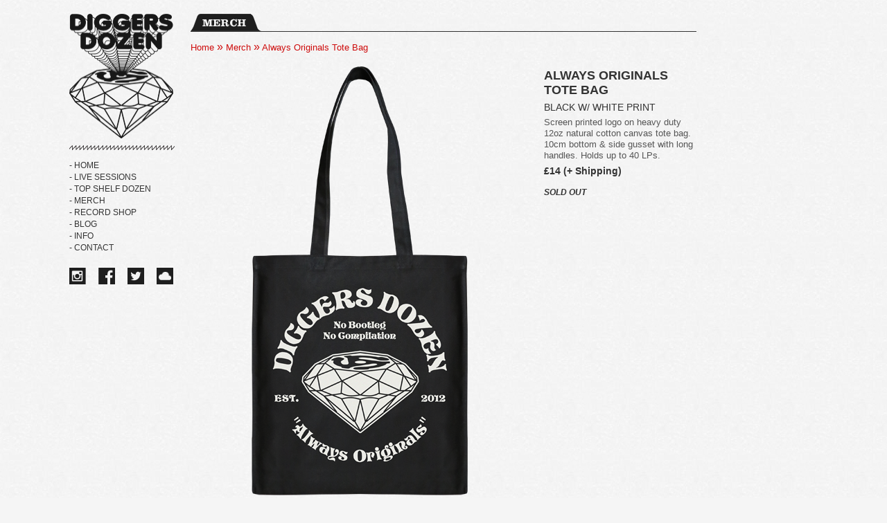

--- FILE ---
content_type: text/html
request_url: http://www.diggersdozen.com/always-originals-tote-bag-black-white.html
body_size: 2906
content:
<!DOCTYPE html PUBLIC "-//W3C//DTD XHTML 1.0 Transitional//EN" "http://www.w3.org/TR/xhtml1/DTD/xhtml1-transitional.dtd">
<html xmlns="http://www.w3.org/1999/xhtml">
<head>

<style type="text/css">
<!--
body {
	background-color: #f4f4f4;
	background-image: url(img/tile.jpg);
	background-repeat: repeat;
}

-->
</style>

<meta http-equiv="Content-Type" content="text/html; charset=UTF-8" />
<title>Diggers Dozen</title>
<script type="text/javascript">
function MM_preloadImages() { //v3.0
  var d=document; if(d.images){ if(!d.MM_p) d.MM_p=new Array();
    var i,j=d.MM_p.length,a=MM_preloadImages.arguments; for(i=0; i<a.length; i++)
    if (a[i].indexOf("#")!=0){ d.MM_p[j]=new Image; d.MM_p[j++].src=a[i];}}
}
</script>

<script type="text/javascript">
function showPopup(url) {
newwindow=window.open(url,'name','height=150,width=400,top=200,left=300,resizable');
if (window.focus) {newwindow.focus()}
}
</script>


<script type="text/javascript" src="http://ajax.googleapis.com/ajax/libs/jquery/1.4.2/jquery.min.js"></script>

<script type="text/javascript" src="ddpowerzoomer.js">

/***********************************************
* Image Power Zoomer- (c) Dynamic Drive DHTML code library (www.dynamicdrive.com)
* This notice MUST stay intact for legal use
* Visit Dynamic Drive at http://www.dynamicdrive.com/ for this script and 100s more
***********************************************/

</script>

<script type="text/javascript">

jQuery(document).ready(function($){ //fire on DOM ready



	$('#myimage').addpowerzoom()
	
	


	$('img.vacation').addpowerzoom({
		defaultpower: 3,
		powerrange: [3,3],
		largeimage: "",
		magnifiersize: [500,500] //<--no comma following last option!
	})


})

</script>

<link rel="shortcut icon" href="img/ddicon.ico"/>

</head>
<link href="css.css" rel="stylesheet" type="text/css">

<body onload="MM_preloadImages('img/listenbtn_roll.gif','img/shopbtn_roll.gif','img/l-btn-roll.gif','img/merch/library-list-tee-2-roll.jpg')">





<table width="905" border="0" cellpadding="0" cellspacing="0" align="center">
  <tr>
    <td width="175" valign="top"><table width="152" border="0" cellspacing="0" cellpadding="0">
      <tr>
        <td height="180"><a href="index.html"><img src="img/logo.png" alt="Diggers Dozen" width="150" height="180" border="0" /></a></td>
      </tr>
     
  <tr>
        <td height="10px"></td>
    </tr>
      <tr>
        <td><img src="img/zigzag.gif" width="152" height="7" /></td>
      </tr>
      <tr>
        <td>&nbsp;</td>
      </tr>
     
   <tr>
        <td class="nav1"><a href="index.html">- HOME</a></td>
    </tr>
      <tr>
        <td class="nav1"><a href="sessions.html">- LIVE SESSIONS</a></td>
      </tr>
      <tr>
        <td class="nav1"><a href="topshelfdozen.html">- TOP SHELF DOZEN</a></td>
      </tr>
      <tr>
         <td class="nav1"><a href="merch.html">- MERCH</a></td>
      </tr>
      <tr>
         <td class="nav1"><a href="shop.html">- RECORD SHOP</a></td>
      </tr>
      <tr>
         <td class="nav1"><a href="blog.html">- BLOG</a></td>
      </tr>
      <tr>
         <td class="nav1"><a href="info.html">- Info</a></td>
      </tr>
        <tr>
         <td class="nav1"><a href="mailto:maxwellpastor77@gmail.com">- Contact</a></td>
      </tr>
       <tr>
         <td style="height:20px"></td>
      </tr>
       <tr>
         <td><img src="img/soical-links.gif" width="152" height="24" border="0" usemap="#Map2" /></td>
      </tr>
      
  </table>
</td>
    <td width="730">
   







<table width="730" border="0" cellpadding="0" cellspacing="0" style="margin-top:0px; margin-bottom: 15px; border-bottom: solid #333 1px;">
  <tr>
    <td style="vertical-align:top"><img src="img/merch-tab.png" width="200" height="25" />
    </td>
  </tr>
  
  
</table>

 



<table width="730" border="0" cellspacing="0" cellpadding="0">
  <tr>
  
  
    
    
      
      
      
        <td width="490" valign="top"><div class="shopBLURB" style="margin-bottom:12px"><a href="index.html">Home</a><span class="blogARROW">&raquo;</span> <a href="merch.html">Merch</a><span class="blogARROW">&raquo;</span> <span class="merchCRUMB">Always Originals Tote Bag</span></div>
          <img src="img/black-bag-white-logo.png" width="354" height="621" class="center" /></td>

      
      
      <td valign="top" width="240" style="padding-left: 20px">
    
     
    
    <div class="artistshopTitle" style="margin-top:38px">ALWAYS ORIGINALS TOTE BAG</div>
    <div class="shopTitle">Black  W/ White Print</div>
      
      <div class="shopBLURB">Screen printed logo on heavy duty 12oz natural cotton canvas  tote bag. 10cm bottom &amp; side gusset with long handles. Holds up to 40 LPs.</div>
     
      
      
        
      <div class="conditionshopTitle">£14 (+ Shipping)</div>
      
        <div style="height:10px"></div>
      
      <div><strong><em>SOLD OUT</em></strong></div>
    
      
     <div style="margin-top: 4px"></div>
      
      
      
         
      
     
      
      
      </td>
      
  </tr>
</table>



















<!-- End of Shop -->

<table width="730" border="0" cellspacing="0" cellpadding="0" style="margin-top: 40px; margin-bottom: 40px; border-top: solid #333 1px">
  <tr>
    <td width="300" style="padding-top:16px"><div class="footerTITLE">our network</div><div class="footerLINKS"><a href="http://www.facebook.com/diggersdozen/" target="_blank">Facebook</a> | <a href="http://www.twitter.com/diggersdozen/" target="_blank">Twitter</a> | <a href="http://www.mixcloud.com/diggersdozen/" target="_blank">Mixcloud</a> | <a href="http://www.instagram.com/diggersdozen/" target="_blank">Instagram</a></div></td>
    <td width="430" style="padding-top:20px" valign="top"> <div class="footerNEWS">Diggers Dozen Newsletter</div><form method="post" action="http://fp1.formmail.com/cgi-bin/fm192">
                  <div align="right">
                   <font color="#333" size="1" face="proxima-nova-1,proxima-nova,helvetica,arial,sans-serif, Georgia, Times, serif">SUBSCRIBE</font>
                <input type="hidden" name="_pid" value="64758" />
                <input type="hidden" name="_fid" value="A46VTF5O" />
<input type="hidden" name="recipient" value="dvjedi@hotmail.com" />
                    <input type="hidden" name="subject" 
value="Diggers Dozen Mailing List" />
                        <input type="text" name="email" size="28" />
                        <input name="Submit" type="submit" id="Submit" value="Join" />
                    <input type="hidden" name="redirect" value="http://www.diggersdozen.com/thanks.html" />
                  </div>
            </form></td>
   
  </tr>
</table>


</td>
  </tr>
</table>

<map name="Map" id="Map">
  <area shape="rect" coords="1,1,21,21" href="http://www.facebook.com/diggersdozen/" target="_blank"/>
  <area shape="rect" coords="50,1,71,21" href="http://www.mixcloud.com/diggersdozen/" target="_blank"/>
</map>

<!-- Start of StatCounter Code for Default Guide -->
<script type="text/javascript">
var sc_project=9876604; 
var sc_invisible=1; 
var sc_security="8d1132a9"; 
var scJsHost = (("https:" == document.location.protocol) ?
"https://secure." : "http://www.");
document.write("<sc"+"ript type='text/javascript' src='" +
scJsHost+
"statcounter.com/counter/counter.js'></"+"script>");
</script>
<noscript><div class="statcounter"><a title="click tracking"
href="http://statcounter.com/" target="_blank"><img
class="statcounter"
src="http://c.statcounter.com/9876604/0/8d1132a9/1/"
alt="click tracking"></a></div></noscript>
<!-- End of StatCounter Code for Default Guide -->


<map name="Map2" id="Map2">
  <area shape="rect" coords="0,1,24,24" href="http://www.instagram.com/diggersdozen" target="_blank" alt="Diggers Dozen Instagram" />
  <area shape="rect" coords="42,1,66,24" href="http://www.facebook.com/diggersdozen" target="_blank" alt="Diggers Dozen Facebook" />
  <area shape="rect" coords="84,1,108,24" href="http://www.twitter.com/diggersdozen" target="_blank" alt="Diggers Dozen Twitter" />
  <area shape="rect" coords="126,1,150,24" href="http://www.mixcloud.com/diggersdozen" target="_blank" alt="Diggers Dozen Mixcloud" />
</map>
</body>
</html>

--- FILE ---
content_type: text/css
request_url: http://www.diggersdozen.com/css.css
body_size: 2505
content:
@charset "UTF-8";
/* CSS Document */


body {
	
    color: #333;
    font-family: proxima-nova-1,proxima-nova,helvetica,arial,sans-serif, Georgia, "Times New Roman", Times, serif;
    font-size: 12px;
    margin-top: 20px;
	margin-left: 20px;
	margin-right: 195px;
    padding: 0;
    text-align: left;
	background-color:#f5f5f5;
	background-image: url(img/tile.jpg);
	background-repeat: repeat;
}

a {
    color: #ce0c0c;
    font-weight: normal;
    text-decoration: none;
}
a:active {
}
a:visited {
}
a:hover {
    color: #ce0c0c;
    font-weight: normal;
    text-decoration: underline;
}

.underlineLINK a {
    color: #ce0c0c;
    font-weight: normal;
    text-decoration: none;
}
.underlineLINK a:active {
}
.underlineLINK a:visited {
}
.underlineLINK a:hover {
    color: #ce0c0c;
    font-weight: normal;
    text-decoration: underline;
}

.nav1 a, .nav2 a, .nav3 a, .nav4 a, .nav5 a, .nav6 a, .nav7 a, .nav8 a, .nav9 a, .nav10 a, .nav11 a {
    display: block;
    font-family: proxima-nova-1,proxima-nova,helvetica,arial,sans-serif;
    font-size: 12px;
    font-weight: normal;
    padding-top: 1px;
	padding-bottom: 1px;
	margin-bottom: 1px;
    text-align: left;
    text-decoration: none !important;
    text-transform: uppercase;
}


.nav1 a, .nav1 a:visited {
    background-color: # !important;
    border: 0 solid #7158E9;
    color: #333;
}

.nav1 a:hover {
    background-color: #c3272d !important;
    border: 0 solid #7158E9;
    color: #FFFFFF;
}

.nav2 a, .nav2 a:visited {
    background-color: #333 !important;
    border: 0 solid #7158E9;
    color: #ffffff;
}

.nav2 a:hover {
    background-color: #333 !important;
    border: 0;
    color: #FFFFFF;
}

.nav3 a, .nav3 a:visited {
    background-color: #fff !important;
    border: 0 solid #7158E9;
    color: #333;
}

.nav3 a:hover {
    background-color: #f8bf0d !important;
    border: 0 solid #fae125;
    color: #FFFFFF;
}

.nav4 a, .nav4 a:visited {
    background-color: #fff !important;
    border: 0 solid #7158E9;
    color: #333;
}

.nav4 a:hover {
    background-color: #c6db28 !important;
    border: 0 solid #fae125;
    color: #FFFFFF;
}

.nav5 a, .nav5 a:visited {
    background-color: #fff !important;
    border: 0 solid #7158E9;
    color: #333;
}

.nav5 a:hover {
    background-color: #8ccf5e !important;
    border: 0 solid #fae125;
    color: #FFFFFF;
}

.nav6 a, .nav6 a:visited {
    background-color: #fff !important;
    border: 0 solid #7158E9;
    color: #333;
}

.nav6 a:hover {
    background-color: #67c27c !important;
    border: 0 solid #fae125;
    color: #FFFFFF;
}

.nav7 a, .nav7 a:visited {
    background-color: #fff !important;
    border: 0 solid #7158E9;
    color: #333;
}

.nav7 a:hover {
    background-color: #42bab9 !important;
    border: 0 solid #fae125;
    color: #FFFFFF;
}

.nav8 a, .nav8 a:visited {
    background-color: #fff !important;
    border: 0 solid #7158E9;
    color: #333;
}

.nav8 a:hover {
    background-color: #4db8e4 !important;
    border: 0 solid #fae125;
    color: #FFFFFF;
}

.nav9 a, .nav9 a:visited {
    background-color: #fff !important;
    border: 0 solid #7158E9;
	color: #333;
}

.nav9 a:hover {
    background-color: #256dbb !important;
    border: 0 solid #fae125;
    color: #FFFFFF;
}

.nav10 a, .nav10 a:visited {
    background-color: #fff !important;
    border: 0 solid #7158E9;
	color: #333;
}

.nav10 a:hover {
    background-color: #d03789 !important;
    border: 0 solid #fae125;
    color: #FFFFFF;
}

.nav11 a, .nav11 a:visited {
    background-color: #fff !important;
    border: 0 solid #7158E9;
	color: #333;
}

.nav11 a:hover {
    background-color: #a461a6 !important;
    border: 0 solid #fae125;
    color: #FFFFFF;
}
	
	.nav1a a, .nav2a a, .nav3a a, .nav4a a, .nav5a a, .nav6a a, .nav7a a, .nav8a a, .nav9a a, .nav10a a  {
    display: block;
    font-family: proxima-nova-1,proxima-nova,helvetica,arial,sans-serif;
    font-size: 12px;
    font-weight: normal;
    padding-top: 1px;
	padding-bottom: 1px;
	margin-bottom: 1px;
    text-align: left;
    text-decoration: none !important;
    text-transform: uppercase;
}

.nav1a a, .nav1a a:visited {
    background-color: #c3272d; !important;
    border: 0 solid #7158E9;
    color: #fff;
}

.nav2a a, .nav2a a:visited {
    background-color: #fa7f21 !important;
    border: 0 solid #7158E9;
    color: #fff;
}

.nav3a a, .nav3a a:visited {
    background-color: #f8bf0d !important;
    border: 0 solid #7158E9;
    color: #fff;
}

.nav4a a, .nav4a a:visited {
    background-color: #c6db28 !important;
    border: 0 solid #7158E9;
    color: #fff;
}

.nav5a a, .nav5a a:visited {
    background-color: #8ccf5e !important;
    border: 0 solid #7158E9;
	color: #fff;
}

.nav7a a, .nav7a a:visited {
    background-color: #42bab9 !important;
    border: 0 solid #7158E9;
    color: #fff;
}

.nav8a a, .nav8a a:visited {
    background-color: #4db8e4 !important;
    border: 0 solid #7158E9;
    color: #fff;
}

.nav9a a, .nav9a a:visited {
    background-color: #256dbb !important;
    border: 0 solid #7158E9;
    color: #fff;
}

.nav10a a, .nav10a a:visited {
    background-color: #d03789 !important;
    border: 0 solid #7158E9;
    color: #fff;
}

.topshelfLink a {
    
font-size: 18px;
color: #333;
font-weight: bold;
    text-decoration: none;
}

.topshelfLink a:active {
}
.topshelfLink a:visited {
}
.topshelfLink  a:hover {
    color: #ce0c0c;
    font-weight: bold;
    text-decoration: none;
}




#Sticky {
width: 15px; /**adjust to suit**/ 
color:;
background: ; /**optionally you could use a semi-transparent.png for a see through effect**/
border: 0px;
position:fixed; 
/** IE7+, Firefox, Mozilla, Opera, Safari, Konqueror... will use this **/
left: 10px;
top: 6px;
padding: 0 10px 0 10px;
/* Netscape 4, IE 4.x-5.0/Win and other lesser browsers will use this */
_position: absolute; 
left: 10px; 
top: 20px;
}



#title {
	color: #3b3b3b;
	font-weight: bold;
	margin-bottom: 5px;
	text-transform: uppercase;
}

#info {
font-family: Georgia, 'Times New Roman', Times, serif;
font-size: 11px;
font-weight: normal;
font-style: italic;
line-height: 14px;
}

#contentTitle {
font-family: proxima-nova-1,proxima-nova,helvetica,arial,sans-serif;
font-size: 11px;
color: #5b5b5b;
font-weight: normal;
padding-top: 7px;
padding-bottom:  20px;
text-align: left;
}

#footer {
	font-family: proxima-nova-1,proxima-nova,helvetica,arial,sans-serif;
	font-size: 11px;
	color: #999999;
	font-weight: normal;	
	margin-bottom: 40px;
	margin-top: 18px;
}

.footerTITLE {
font-family: proxima-nova-1,proxima-nova,helvetica,arial,sans-serif;
font-size: 12px;
color: #333;
font-weight: bold;
text-transform: uppercase;
padding-top: 2px;
padding-bottom: 8px;
text-align: left;
}

.footerNEWS {
font-family: proxima-nova-1,proxima-nova,helvetica,arial,sans-serif;
font-size: 12px;
color: #333;
font-weight: bold;
text-transform: uppercase;
padding-top: 2px;
padding-bottom:  4px;
padding-right: 2px;
text-align: right;
}

.footerLINKS {
font-family: proxima-nova-1,proxima-nova,helvetica,arial,sans-serif;
font-size: 13px;
color: #333;
font-weight: normal;
text-transform: normal;
padding-top: 0px;
padding-bottom:  0px;
text-align: left;
}

#clientList {
	font-family: Georgia, 'Times New Roman', Times, serif;
	color: #5b5b5b;
	font-size: 12px;
	font-style: italic;
	font-weight: none;
	line-height: 15px;
	text-transform: normal;
}

.sessionTitle {
font-family: proxima-nova-1,proxima-nova,helvetica,arial,sans-serif;
font-size: 14px;
color: #333;
font-weight: bold;
text-transform:uppercase;
padding-top: 12px;
padding-bottom:  6px;
text-align: left;
}

.sessionTitle2 {
font-family: proxima-nova-1,proxima-nova,helvetica,arial,sans-serif;
font-size: 14px;
color: #333;
font-weight: bold;
text-transform:uppercase;
padding-top: 0px;
padding-bottom:  8px;
text-align: left;
}

.recfrontpageARTIST {
font-family: proxima-nova-1,proxima-nova,helvetica,arial,sans-serif;
font-size: 12px;
color: #333;
font-weight: bold;
text-transform:uppercase;
padding-top: 12px;
padding-bottom:  4px;
text-align: left;
}

.recfrontpageTITLE {
font-family: proxima-nova-1,proxima-nova,helvetica,arial,sans-serif;
font-size: 12px;
color: #333;
font-weight: normal;
text-transform: normal;
padding-top: 0px;
padding-bottom: 8px;
text-align: left;
}

.artistshopTitle {
font-family: proxima-nova-1,proxima-nova,helvetica,arial,sans-serif;
font-size: 18px;
color: #333;
font-weight: bold;
text-transform:uppercase;
padding-top: 0px;
padding-bottom:  6px;
text-align: left;
}

.artistshopTitle2 {
font-family: proxima-nova-1,proxima-nova,helvetica,arial,sans-serif;
font-size: 18px;
color: #333;
font-weight: normal;
text-transform:uppercase;
padding-top: 0px;
padding-bottom:  6px;
text-align: left;
}

.downloadTitle {
font-family: proxima-nova-1,proxima-nova,helvetica,arial,sans-serif;
font-size: 16px;
color: #333;
font-weight: bold;
text-transform:uppercase;
padding-top: 10px;
padding-bottom:  6px;
text-align: left;
}

.labelshopTitle {
font-family: proxima-nova-1,proxima-nova,helvetica,arial,sans-serif;
font-size: 14px;
color: #333;
font-weight: normal;
text-transform:normail;
padding-top: 0px;
padding-bottom:  6px;
text-align: left;
}

.shopTitle {
font-family: proxima-nova-1,proxima-nova,helvetica,arial,sans-serif;
font-size: 14px;
color: #333;
font-weight: normal;
text-transform:uppercase;
padding-top: 0px;
padding-bottom:  6px;
text-align: left;
}

.arcTitle {
font-family: proxima-nova-1,proxima-nova,helvetica,arial,sans-serif;
font-size: 14px;
color: #333;
font-weight: normal;
text-transform:uppercase;
padding-top: 0px;
padding-bottom:  4px;
text-align: left;
}

.conditionshopTitle {
font-family: proxima-nova-1,proxima-nova,helvetica,arial,sans-serif;
font-size: 14px;
color: #333;
font-weight: bold;
text-transform:normal;
padding-top: 0px;
padding-bottom:  6px;
text-align: left;
}

.oneperCUSTOMER {
font-family: proxima-nova-1,proxima-nova,helvetica,arial,sans-serif;
font-size: 14px;
color: #333;
font-weight: normal;
text-transform:normal;
padding-top: 0px;
padding-bottom:  6px;
text-align: left;
}

.priceshopTitle {
font-family: proxima-nova-1,proxima-nova,helvetica,arial,sans-serif;
font-size: 18px;
color: #333;
font-weight: bold;
text-transform:normal;
padding-top: 0px;
padding-bottom:  6px;
text-align: left;
}

.shopBLURB {
font-family: proxima-nova-1,proxima-nova,helvetica,arial,sans-serif;
font-size: 13px;
color: #555;
line-height: 16px;
font-weight: normaal;
text-transform:normal;
padding-top: 0px;
padding-bottom:  6px;
text-align: left;
}

.shopBLURB2 {
font-family: proxima-nova-1,proxima-nova,helvetica,arial,sans-serif;
font-size: 13px;
color: #444;
line-height: 16px;
font-weight: normaal;
text-transform:normal;
padding-top: 0px;
padding-bottom:  0px;
height: 65px;
margin-bottom: 0px;
text-align: left;
}

.shopintroBLURB {
font-family: proxima-nova-1,proxima-nova,helvetica,arial,sans-serif;
font-size: 14px;
color: #444;
line-height: 18px;
font-weight: normaal;
text-transform:normal;
padding-top: 0px;
padding-bottom:  14px;
text-align: left;
}

.shopintroTITLE {
font-family: proxima-nova-1,proxima-nova,helvetica,arial,sans-serif;
font-size: 24px;
color: #333;
line-height: 18px;
font-weight: bold;
text-transform:normal;
padding-top: 0px;
padding-bottom:  8px;
text-align: left;
}

.credit {
font-family: proxima-nova-1,proxima-nova,helvetica,arial,sans-serif;
font-size: 12px;
color: #999;
line-height: 16px;
font-weight: normaal;
text-transform:normal;
padding-top: 0px;
padding-bottom:  6px;
text-align: left;
}

.credit2 {
font-family: proxima-nova-1,proxima-nova,helvetica,arial,sans-serif;
font-size: 12px;
color: #999;
line-height: 16px;
font-weight: normaal;
text-transform:normal;
padding-top: 0px;
padding-bottom:  1px;
text-align: left;
}

.cartLINK {
font-family: proxima-nova-1,proxima-nova,helvetica,arial,sans-serif;
font-size: 13px;
color: #333;
font-weight: normal;
text-transform: uppercase;
padding-top: 0px;
padding-bottom:  0px;
text-align: right;
}

.infoTITLE {
font-family: proxima-nova-1,proxima-nova,helvetica,arial,sans-serif;
font-size: 14px;
color: #333;
font-weight: bold;
text-transform:normal;
padding-top: 12px;
padding-bottom:  4px;
text-align: left;
}

.pageNUMBER {
font-family: proxima-nova-1,proxima-nova,helvetica,arial,sans-serif;
font-size: 17px;
color: #333;
font-weight: normal;
text-transform:uppercase;
padding-top: 0px;
padding-bottom:  0px;
}

.pageunderlineNUMBER {
font-family: proxima-nova-1,proxima-nova,helvetica,arial,sans-serif;
font-size: 17px;
color: #ce0c0c;
font-weight: normal;
text-transform:uppercase;
text-decoration:underline;
padding-top: 0px;
padding-left: 15px;
padding-bottom:  0px;
}

.sold {
font-family: proxima-nova-1,proxima-nova,helvetica,arial,sans-serif;
font-size: 18px;
color: #ce0c0c;
font-weight: bold;
text-transform:normal;
padding-top: 0px;
padding-bottom:  6px;
text-align: left;
}

.soldout {
font-family: proxima-nova-1,proxima-nova,helvetica,arial,sans-serif;
font-size: 18px;
color: #ce0c0c;
font-weight: bold;
text-transform:normal;
font-style:italic;
padding-top: 0px;
padding-bottom:  6px;
text-align: center;
}

.blogARROW {
font-family: arial,sans-serif;
font-size: 16px;
color: #ce0c0c;
line-height: 0px;
font-weight: normal;
text-transform:normal;
padding-left: 4px;
padding-top: 10px;
padding-bottom:  0px;
text-align: left;
margin-top: 0px;
}








.topshelfPROFILE {
font-family: proxima-nova-1,proxima-nova,helvetica,arial,sans-serif;
font-size: 13px;
color: #555;
line-height: 17px;
font-weight: normaal;
text-transform:normal;
padding-top: 10px;
padding-bottom:  10px;
text-align: left;
}

.topshelfPARAGRAPH {
font-family: proxima-nova-1,proxima-nova,helvetica,arial,sans-serif;
font-size: 13px;
color: #555;
line-height: 17px;
font-weight: normaal;
text-transform:normal;
padding-top: 0px;
padding-bottom: 0px;
text-align: left;

}

.topshelfNumber img {
	float: left;
    margin: 1px 8px 0px 0px;
	
	
}

.topshelfArtist {

font-family: proxima-nova-1,proxima-nova,helvetica,arial,sans-serif;
font-size: 18px;
color: #333;
font-weight: bold;
text-transform:uppercase;
line-height: 20px;
padding-left: 0px;
padding-right: 5px;

text-align: left;
}

.topshelfTitle {

font-family: proxima-nova-1,proxima-nova,helvetica,arial,sans-serif;
font-size: 16px;
color: #444;
font-weight: normal;
text-transform:uppercase;
line-height: 22px;
padding-left: 0px;
padding-right: 6px;
text-align: left;
}

.topshelfYear {

font-family: proxima-nova-1,proxima-nova,helvetica,arial,sans-serif;
font-size: 16px;
color: #444;
font-weight: normal;
text-transform:uppercase;
line-height: 22px;
padding-left: 0px;
padding-right: 0px;

}

.topshelfBLURB2 {
font-family: proxima-nova-1,proxima-nova,helvetica,arial,sans-serif;
font-size: 13px;
color: #555;
line-height: 17px;
font-weight: normal;
text-transform:normal;

}

p {
  margin-top: 0.6em;
  margin-bottom: 0em;
}


.tracklistARTIST {
font-family: proxima-nova-1,proxima-nova,helvetica,arial,sans-serif;
font-size: 13px;
color: #333;
line-height: 15px;
font-weight: normaal;
text-transform:normal;
text-align: left;
padding-bottom: 2px;
}
.tracklistSONG {
font-family: proxima-nova-1,proxima-nova,helvetica,arial,sans-serif;
font-size: 13px;
color: #555;
line-height: 15px;
font-weight: normaal;
text-transform:normal;
text-align: left;
}

.tracklistNUMBER {
font-family: proxima-nova-1,proxima-nova,helvetica,arial,sans-serif;
font-size: 13px;
color: #555;
line-height: 16px;
font-weight: normaal;
text-transform:normal;
padding-right: 4px;
text-align: right;
}

.rightLINK {
font-family: proxima-nova-1,proxima-nova,helvetica,arial,sans-serif;
font-size: 14px;
color: #444;
line-height: 16px;
font-weight: normaal;
text-transform:normal;
padding-top: 0px;
padding-bottom:  6px;
text-align: right;
}

.rightARROW {
font-family: arial,sans-serif;
font-size: 20px;
color: #ce0c0c;
line-height: 0px;
font-weight: normal;
text-transform:normal;
padding-left: 4px;
padding-top: 10px;
padding-bottom:  0px;
text-align: right;
margin-top: 0px;
}

.leftLINK {
font-family: proxima-nova-1,proxima-nova,helvetica,arial,sans-serif;
font-size: 14px;
color: #444;
line-height: 16px;
font-weight: normaal;
text-transform:normal;
padding-top: 0px;
padding-bottom:  6px;
text-align: left;
}

.leftARROW {
font-family: arial,sans-serif;
font-size: 20px;
color: #ce0c0c;
line-height: 0px;
font-weight: normal;
text-transform:normal;
padding-right: 4px;
padding-top: 10px;
padding-bottom:  0px;
text-align: left;
margin-top: 0px;
}

.merchTITLE {
font-family: proxima-nova-1,proxima-nova,helvetica,arial,sans-serif;
font-size: 12px;
color: #333;
font-weight: bold;
text-transform:uppercase;
padding-top: 12px;
padding-bottom: 0px;
text-align: center;
}

.merchCOLOUR {
font-family: proxima-nova-1,proxima-nova,helvetica,arial,sans-serif;
font-size: 12px;
color: #555;
font-weight: normal;
text-transform: normal;
padding-top: 4px;
padding-bottom:  4px;
text-align: center;
}

.merchPRICE {
font-family: proxima-nova-1,proxima-nova,helvetica,arial,sans-serif;
font-size: 12px;
color: #333;
font-weight: bold;
text-transform:uppercase;
padding-top: 4px;
padding-bottom:  4px;
text-align: center;
}

.merchSALE {
font-family: proxima-nova-1,proxima-nova,helvetica,arial,sans-serif;
font-size: 12px;
color: #eb1c24;
font-weight: bold;
text-transform:uppercase;
padding-left: 2px;
padding-top: 4px;
padding-bottom:  4px;
text-align: center;
}


.merchSOLD {
font-family: proxima-nova-1,proxima-nova,helvetica,arial,sans-serif;
font-size: 12px;
color: #ce0c0c;
font-weight: bold;
text-transform:uppercase;
padding-top: 4px;
padding-bottom:  4px;
text-align: center;
}

.merchCRUMB {
    color: #ce0c0c;
    font-weight: normal;
    text-decoration: none;
}

.salePRICE {
font-family: proxima-nova-1,proxima-nova,helvetica,arial,sans-serif;
font-size: 14px;
color: #c3272d;
font-weight: bold;
text-transform:normal;
padding-left: 2px;
padding-top: 0px;
padding-bottom:  6px;
text-align: left;
}


.comingSOON {
font-family: proxima-nova-1,proxima-nova,helvetica,arial,sans-serif;
font-size: 12px;
color: #333;
font-weight: normal;
text-transform:uppercase;
padding-top: 4px;
padding-bottom:  4px;
text-align: center;
}

.soldoutSMALL {
font-family: proxima-nova-1,proxima-nova,helvetica,arial,sans-serif;
font-size: 12px;
color: #333;
font-weight: normal;
text-transform:uppercase;
padding-top: 4px;
padding-bottom:  4px;
text-align: center;
}

.merchSPEC {
font-family: proxima-nova-1,proxima-nova,helvetica,arial,sans-serif;
font-size: 12px;
color: #555;
line-height: 16px;
font-weight: normaal;
text-transform:normal;
padding-top: 0px;
padding-bottom:  6px;
text-align: left;
}



* {box-sizing: border-box;}

.img-magnifier-container {
  position: relative;
}

.img-magnifier-glass {
  position: absolute;
  border: 3px solid #000;
  border-radius: 50%;
  cursor: none;
  /*Set the size of the magnifier glass:*/
  width: 100px;
  height: 100px;
}

.center {
    display: block;
    margin-left: auto;
    margin-right: auto;
    
}

#player {
 width: 220px;
 margin-top: 10px;
 margin-bottom:  10px;
 min-height: 30px;
       display:block;
}​

#block {
           height:100px;
           width: 50px;
           background: blue;
        }
		
		

.news {
font-family: proxima-nova-1,proxima-nova,helvetica,arial,sans-serif;
font-size: 10px;
color: #ce0c0c;
line-height: 16px;
font-weight: normaal;
text-transform:uppercase;
padding-top: 0px;
padding-bottom:  14px;
text-align: left;
}